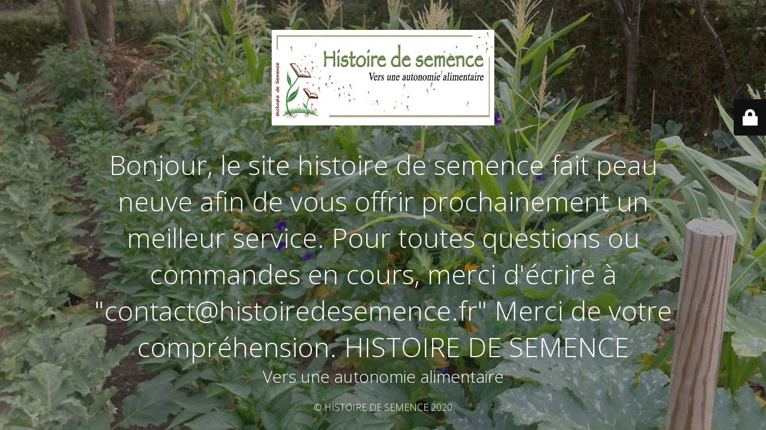

--- FILE ---
content_type: text/html; charset=UTF-8
request_url: https://histoiredesemence.fr/boutique-en-ligne/toutes-les-semences/legumes-fruits/piments-et-poivrons/poivrons-piment-doux/poivron-miniature-choco-bell/
body_size: 2154
content:
<!DOCTYPE html>
<html lang="fr-FR">
<head>
	<meta charset="UTF-8" />
	<title>HISTOIRE DE SEMENCE</title>	<link rel="icon" href="https://histoiredesemence.fr/wp-content/uploads/2020/04/cropped-logo_2-32x32.jpg" sizes="32x32" />
<link rel="icon" href="https://histoiredesemence.fr/wp-content/uploads/2020/04/cropped-logo_2-192x192.jpg" sizes="192x192" />
<link rel="apple-touch-icon" href="https://histoiredesemence.fr/wp-content/uploads/2020/04/cropped-logo_2-180x180.jpg" />
<meta name="msapplication-TileImage" content="https://histoiredesemence.fr/wp-content/uploads/2020/04/cropped-logo_2-270x270.jpg" />
	<meta name="viewport" content="width=device-width, maximum-scale=1, initial-scale=1, minimum-scale=1">
	<meta name="description" content="Vers une autonomie alimentaire"/>
	<meta http-equiv="X-UA-Compatible" content="" />
	<meta property="og:site_name" content="HISTOIRE DE SEMENCE - Vers une autonomie alimentaire"/>
	<meta property="og:title" content="HISTOIRE DE SEMENCE"/>
	<meta property="og:type" content="Maintenance"/>
	<meta property="og:url" content="https://histoiredesemence.fr"/>
	<meta property="og:description" content="Vers une autonomie alimentaire"/>
					<meta property="og:image" content="https://histoiredesemence.fr/wp-content/uploads/2020/04/cropped-banderole-2.jpg" />
				<meta property="og:image:url" content="https://histoiredesemence.fr/wp-content/uploads/2020/04/cropped-banderole-2.jpg"/>
				<meta property="og:image:secure_url" content="https://histoiredesemence.fr/wp-content/uploads/2020/04/cropped-banderole-2.jpg"/>
				<meta property="og:image:type" content="jpg"/>
				<link rel="profile" href="http://gmpg.org/xfn/11" />
	<link rel="pingback" href="https://histoiredesemence.fr/xmlrpc.php" />
	<link rel='stylesheet' id='mtnc-style-css' href='https://histoiredesemence.fr/wp-content/plugins/maintenance/load/css/style.css?ver=1616862059' media='all' />
<link rel='stylesheet' id='mtnc-fonts-css' href='https://histoiredesemence.fr/wp-content/plugins/maintenance/load/css/fonts.css?ver=1616862059' media='all' />
<style type="text/css">body {background-color: #111111}.preloader {background-color: #111111}body {font-family: Open Sans; }.site-title, .preloader i, .login-form, .login-form a.lost-pass, .btn-open-login-form, .site-content, .user-content-wrapper, .user-content, footer, .maintenance a{color: #ffffff;} a.close-user-content, #mailchimp-box form input[type="submit"], .login-form input#submit.button  {border-color:#ffffff} input[type="submit"]:hover{background-color:#ffffff} input:-webkit-autofill, input:-webkit-autofill:focus{-webkit-text-fill-color:#ffffff} body > .login-form-container{background-color:#111111}.btn-open-login-form{background-color:#111111}input:-webkit-autofill, input:-webkit-autofill:focus{-webkit-box-shadow:0 0 0 50px #111111 inset}input[type='submit']:hover{color:#111111} #custom-subscribe #submit-subscribe:before{background-color:#111111} </style>		<!--[if IE]>
	<style type="text/css">

	</style>
	<script type="text/javascript" src="https://histoiredesemence.fr/wp-content/plugins/maintenance/load/js/jquery.backstretch.min.js"></script>
	<![endif]-->
	<link rel="stylesheet" href="https://fonts.googleapis.com/css?family=Open%20Sans:300,300italic,regular,italic,600,600italic,700,700italic,800,800italic:300"></head>

<body class="maintenance ">

<div class="main-container">
	<div class="preloader"><i class="fi-widget" aria-hidden="true"></i></div>	<div id="wrapper">
		<div class="center logotype">
			<header>
				    <div class="logo-box" rel="home">
      <img src="https://histoiredesemence.fr/wp-content/uploads/2020/04/cropped-banderole-2.jpg" srcset="https://histoiredesemence.fr/wp-includes/images/media/default.png 2x" width="372" height="160" alt="logo">
    </div>
  			</header>
		</div>
		<div id="content" class="site-content">
			<div class="center">
                <h2 class="heading font-center" style="font-weight:300;font-style:normal">Bonjour, le site histoire de semence fait peau neuve afin de vous offrir prochainement un meilleur service. Pour toutes questions ou commandes en cours, merci d'écrire à           "contact@histoiredesemence.fr"          Merci de votre compréhension. HISTOIRE DE SEMENCE</h2><div class="description" style="font-weight:300;font-style:normal"><h3>Vers une autonomie alimentaire</h3></div>			</div>
		</div>
	</div> <!-- end wrapper -->
	<footer>
		<div class="center">
			<div style="font-weight:300;font-style:normal">© HISTOIRE DE SEMENCE 2020</div>		</div>
	</footer>
					<picture class="bg-img">
						<img src="https://histoiredesemence.fr/wp-content/uploads/2020/05/DSC_0608-scaled.jpg">
		</picture>
	</div>

	<div class="login-form-container">
		<input type="hidden" id="mtnc_login_check" name="mtnc_login_check" value="633becfb14" /><input type="hidden" name="_wp_http_referer" value="/boutique-en-ligne/toutes-les-semences/legumes-fruits/piments-et-poivrons/poivrons-piment-doux/poivron-miniature-choco-bell/" /><form name="login-form" id="login-form" class="login-form" method="post"><label>Accès utilisateur</label><span class="login-error"></span><span class="licon user-icon"><input type="text" name="log" id="log" value="" size="20"  class="input username" placeholder="Nom d’utilisateur"/></span><span class="picon pass-icon"><input type="password" name="pwd" id="login_password" value="" size="20"  class="input password" placeholder="Mot de passe" /></span><a class="lost-pass" href="https://histoiredesemence.fr/wp-login.php?action=lostpassword" title="Mot de passe perdu">Mot de passe perdu</a><input type="submit" class="button" name="submit" id="submit" value="Se connecter" tabindex="4" /><input type="hidden" name="is_custom_login" value="1" /><input type="hidden" id="mtnc_login_check" name="mtnc_login_check" value="633becfb14" /><input type="hidden" name="_wp_http_referer" value="/boutique-en-ligne/toutes-les-semences/legumes-fruits/piments-et-poivrons/poivrons-piment-doux/poivron-miniature-choco-bell/" /></form>		  <div id="btn-open-login-form" class="btn-open-login-form">
    <i class="fi-lock"></i>

  </div>
  <div id="btn-sound" class="btn-open-login-form sound">
    <i id="value_botton" class="fa fa-volume-off" aria-hidden="true"></i>
  </div>
  	</div>
<!--[if lte IE 10]>
<script src='https://histoiredesemence.fr/wp-includes/js/jquery/jquery.min.js?ver=6.3.7' id='jquery_ie-js'></script>
<![endif]-->
<!--[if !IE]><!--><script src='https://histoiredesemence.fr/wp-includes/js/jquery/jquery.min.js?ver=3.7.0' id='jquery-core-js'></script>
<script src='https://histoiredesemence.fr/wp-includes/js/jquery/jquery-migrate.min.js?ver=3.4.1' id='jquery-migrate-js'></script>
<!--<![endif]--><script id='_frontend-js-extra'>
var mtnc_front_options = {"body_bg":"https:\/\/histoiredesemence.fr\/wp-content\/uploads\/2020\/05\/DSC_0608-scaled.jpg","gallery_array":[],"blur_intensity":"5","font_link":["Open Sans:300,300italic,regular,italic,600,600italic,700,700italic,800,800italic:300"]};
</script>
<script src='https://histoiredesemence.fr/wp-content/plugins/maintenance/load/js/jquery.frontend.js?ver=1616862059' id='_frontend-js'></script>

</body>
</html>
